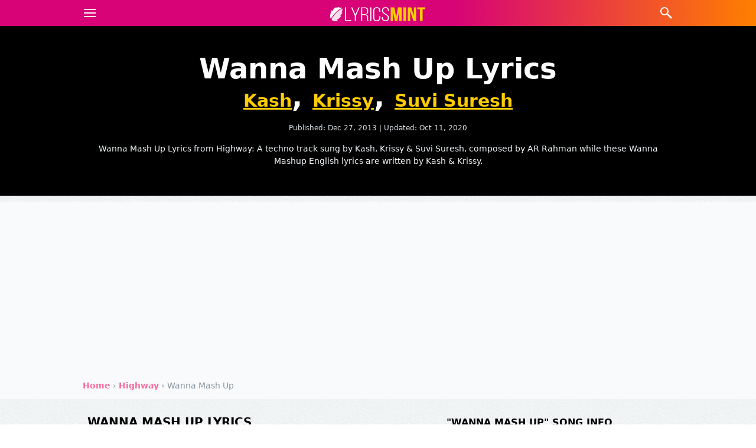

--- FILE ---
content_type: text/html; charset=utf-8
request_url: https://www.lyricsmint.com/highway/wanna-mash-up
body_size: 9796
content:
<!DOCTYPE html>
<html class='no-js' lang='en-GB' prefix='og: http://ogp.me/ns# fb: http://ogp.me/ns/fb#  article: http://ogp.me/ns/article#'>
  <head>
    <meta charset="utf-8">
    <meta content="IE=edge" http-equiv="X-UA-Compatible">
    <meta content="width=device-width, initial-scale=1" name="viewport">
    <link href="//assets.lyricsmint.com" rel="dns-prefetch">
    <link href="//media.lyricsmint.com" rel="dns-prefetch">
    <link href="//www.google-analytics.com" rel="dns-prefetch">
    <link href="//www.googletagmanager.com" rel="dns-prefetch">
    
<link href="//www.youtube.com" rel="dns-prefetch">
<link href="//www.youtube-nocookie.com" rel="dns-prefetch">
<link href="//srv.clickfuse.com" rel="dns-prefetch">


    <title>WANNA MASH UP LYRICS - Highway</title>
<meta name="description" content="Wanna Mash Up Lyrics from Highway: A techno track sung by Kash, Krissy &amp; Suvi Suresh, composed by AR Rahman while these Wanna Mashup English lyrics are written by Kash &amp; Krissy.">
<link rel="canonical" href="https://www.lyricsmint.com/highway/wanna-mash-up">
<meta name="twitter:card" content="summary_large_image">
<meta name="twitter:site" content="@lyricsmint">
<meta name="twitter:creator" content="@lyricsmint">
<meta name="twitter:title" content="WANNA MASH UP LYRICS - Highway">
<meta name="twitter:description" content="Wanna Mash Up Lyrics from Highway: A techno track sung by Kash, Krissy &amp;amp; Suvi Suresh, composed by AR Rahman while these Wanna Mashup English lyrics are written by Kash &amp;amp; Krissy.">
<meta name="twitter:domain" content="www.lyricsmint.com">
<meta name="twitter:image" content="https://media.lyricsmint.com/photos/5615/wanna-mashu-up-1_cover.jpg">
<meta name="twitter:url" content="https://www.lyricsmint.com/highway/wanna-mash-up">
<meta property="og:title" content="WANNA MASH UP LYRICS - Highway">
<meta property="og:site_name" content="LyricsMINT">
<meta property="og:description" content="Wanna Mash Up Lyrics from Highway: A techno track sung by Kash, Krissy &amp;amp; Suvi Suresh, composed by AR Rahman while these Wanna Mashup English lyrics are written by Kash &amp;amp; Krissy.">
<meta property="og:type" content="article">
<meta property="og:locale" content="en_US">
<meta property="og:image" content="https://media.lyricsmint.com/photos/5615/wanna-mashu-up-1_cover.jpg">
<meta property="og:image:width" content="450">
<meta property="og:image:height" content="309">
<meta property="og:url" content="https://www.lyricsmint.com/highway/wanna-mash-up">
<meta property="fb:app_id" content="195776363768425">
<meta property="article:author" content="https://www.facebook.com/HindiSongsLyrics">
<meta property="article:publisher" content="https://www.facebook.com/HindiSongsLyrics">
<meta property="article:tag" content="Highway">
<meta name="google-play-app" content="app-id=lyricsmint.com">
<meta name="google" content="notranslate">

    

      <!-- Google Tag Manager -->
      <script>(function(w,d,s,l,i){w[l]=w[l]||[];w[l].push({'gtm.start':
      new Date().getTime(),event:'gtm.js'});var f=d.getElementsByTagName(s)[0],
      j=d.createElement(s),dl=l!='dataLayer'?'&l='+l:'';j.async=true;j.src=
      'https://www.googletagmanager.com/gtm.js?id='+i+dl;f.parentNode.insertBefore(j,f);
      })(window,document,'script','dataLayer','GTM-T7MS3Q');</script>
      <!-- End Google Tag Manager -->

    <!-- HTML5 shim and Respond.js IE8 support of HTML5 elements and media queries -->
    <!--[if lt IE 9]>
    <script src="https://oss.maxcdn.com/html5shiv/3.7.2/html5shiv.min.js"></script>
    <script src="https://oss.maxcdn.com/respond/1.4.2/respond.min.js"></script>
    <![endif]-->

    <!-- Disable tap highlight on IE -->
    <meta content='no' name='msapplication-tap-highlight'>
    <!-- Web Application Manifest -->
    <link href='/manifest.json' rel='manifest'>
    <!-- Add to homescreen for Chrome on Android -->
    <meta content='yes' name='mobile-web-app-capable'>
    <meta content='lyricsmint' name='application-name'>
    <link href='/android-chrome-192x192.png' rel='icon' sizes='192x192'>
    <!-- Add to homescreen for Safari on iOS -->
    <meta content='yes' name='apple-mobile-web-app-capable'>
    <meta content='black' name='apple-mobile-web-app-status-bar-style'>
    <meta content='lyricsmint' name='apple-mobile-web-app-title'>
    <link href='/apple-touch-icon.png' rel='apple-touch-icon'>
    <!-- Tile icon for Win8 (144x144 + tile color) -->
    <meta content='/mstile-150x150.png' name='msapplication-TileImage'>
    <meta content='#d70377' name='msapplication-TileColor'>
    <!-- Color the status bar on mobile devices -->
    <meta content='telephone=no' name='format-detection'>

    <meta name="csrf-param" content="authenticity_token" />
<meta name="csrf-token" content="bcD8rWGCyGi0qejjqwXbEjtDYQUfoup5zrTWoAYmoNK6fpSr6/5eA3UZ/T+ze3Pac4UW5uKVSdpNoPfC8cfY3A==" />

    <link rel="stylesheet" media="all" href="https://assets.lyricsmint.com/assets/application-22c3e72fe5ef19991792c11e0d4e3a6ea640d8db85e51e2b3b62045cb1a10b4d.css" />
    <link rel="stylesheet" media="all" href="https://assets.lyricsmint.com/packs/css/application-c9cd9692.css" />

    
<script type='application/ld+json'>
  < %= raw render partial: 'shared/metadata_faq', formats::json, handlers: [: jbuilder], locals: {
    url: url,
    published_at: @song.created_at,
    updated_at: @song.updated_at,
    title: title,
    description: strip_tags(description),
    primary_image: {
      url: feature_image,
      width: feature_image_width,
      height: feature_image_height
    },
    faqs: song_faqs(song: @song)
  } % >
</script>

<script type='application/ld+json'>
  < %= raw render partial: 'songs/metadata', formats::json, handlers: [: jbuilder], locals: {
    song: @song,
    image: feature_image
  } % >
</script>

<script type='application/ld+json'>
  < %= raw render partial: 'songs/metadata_article', formats::json, handlers: [: jbuilder], locals: {
    song: @song,
    url: url,
    title: title,
    description: description,
    image: {
      url: feature_image,
      width: feature_image_width,
      height: feature_image_height
    },
    gallery: @gallery
  } % >
</script>


    
<script async src="https://pagead2.googlesyndication.com/pagead/js/adsbygoogle.js?client=ca-pub-6499874310940979"
     crossorigin="anonymous"></script>

  </head>

  <body class="mx-auto  paper-bg">
      <!-- Google Tag Manager (noscript) -->
      <noscript><iframe src="https://www.googletagmanager.com/ns.html?id=GTM-T7MS3Q"
      height="0" width="0" style="display:none;visibility:hidden"></iframe></noscript>
      <!-- End Google Tag Manager (noscript) -->

    <nav class="flex flex-wrap items-stretch justify-between w-full font-sans text-center shadow-md bg-magenta bg-nav-gradient"
 data-controller="dropdown search">
 <div class="container flex flex-wrap items-center justify-between mx-auto">
  <div class="flex items-center justify-start w-1/5 h-full text-left text-white">
    <div data-action="click->dropdown#toggle click@window->dropdown#hide" role="button" class="inline-block select-none">
      <svg aria-labelledby="title-menu" height="24" class="w-8 h-6 ml-2 fill-current" xmlns="http://www.w3.org/2000/svg" xmlns:xlink="http://www.w3.org/1999/xlink"
       viewBox="0 0 224 224">
        <title id="title-menu">Menu</title>
        <g fill="none">
          <path d="M0,224v-224h224v224z" stroke="none" stroke-width="1"></path>
          <g id="Two-Tone" stroke="#ffffff" stroke-width="18.66667">
            <path d="M18.66667,112h186.66667"></path>
            <path d="M18.66667,56h186.66667"></path>
            <path d="M18.66667,168h186.66667"></path>
          </g>
        </g>
      </svg>
    </div>
  </div>

  <div class="flex items-center justify-center w-3/5 pt-1 text-white">
    <a href="https://lyricsmint.com/"><img class="h-10 w-full py-2" alt="LyricsMINT Logo" height="24" src="https://assets.lyricsmint.com/assets/logo-0fd40625d5ade03a23ca0ea37e995de64c124b8deb83cf072a76e95041a0b22d.svg" /></a>
  </div>

  <div class="flex items-center justify-end w-1/5 h-full text-right text-white">
    <div data-action="click->search#toggle click@window->search#hide" role="button" class="inline-block select-none">
      <svg aria-labelledby="title-search" class="h-6 fill-current" xmlns="http://www.w3.org/2000/svg" xmlns:xlink="http://www.w3.org/1999/xlink"
      version="1.1" viewBox="0 0 224 224" width="48" height="24">
        <title id="title-search">Search</title>
        <g fill="none" fill-rule="nonzero" stroke="none" stroke-width="1" stroke-linecap="butt" stroke-linejoin="miter"
        stroke-miterlimit="10" stroke-dasharray="" stroke-dashoffset="0" font-family="none" font-weight="none" font-size="none"
        text-anchor="none" style="mix-blend-mode: normal">
          <path d="M0,224v-224h224v224z" fill="none"></path>
          <g fill="#ffffff">
            <path d="M84,18.66667c-35.97205,0 -65.33333,29.36128 -65.33333,65.33333c0,35.97206 29.36128,65.33333 65.33333,65.33333c16.31465,0 31.22008,-6.08511 42.69271,-16.04167l3.97396,3.97396v12.06771l56,56l18.66667,-18.66667l-56,-56h-12.06771l-3.97396,-3.97396c9.95656,-11.47263 16.04167,-26.37806 16.04167,-42.69271c0,-35.97205 -29.36128,-65.33333 -65.33333,-65.33333zM84,37.33333c25.88383,0 46.66667,20.78283 46.66667,46.66667c0,25.88383 -20.78283,46.66667 -46.66667,46.66667c-25.88384,0 -46.66667,-20.78283 -46.66667,-46.66667c0,-25.88384 20.78283,-46.66667 46.66667,-46.66667z"></path>
          </g>
        </g>
      </svg>
    </div>
  </div>
</div>
  <div data-target="dropdown.menu" class="absolute z-50 hidden w-full shadow-lg pin mt-11">
    <div class="overflow-hidden border-none rounded-b bg-magenta bg-nav-gradient">
      <div class="container h-auto mx-auto overflow-x-hidden overflow-y-hidden">
        <div class="flex flex-row justify-center w-full px-0 pt-5 pb-10">
          <ul class="w-full px-0 " itemscope itemtype="https://schema.org/SiteNavigationElement" role="menu">
            <li class="text-left rounded " itemprop="name" role="menuitem">
              <a itemprop="url" class="block py-4 px-4 hover:bg-magenta text-white font-semibold hover:text-white border-b border-pink-dark" href="/albums">Albums</a>
            </li>
            <li class="text-left rounded " itemprop="name" role="menuitem">
              <a itemprop="url" class="block py-4 px-4 hover:bg-magenta text-white font-semibold hover:text-white border-b border-pink-dark" href="/artists">Artists</a>
            </li>
            <li class="text-left rounded " itemprop="name" role="menuitem">
              <a itemprop="url" class="block py-4 px-4 hover:bg-magenta text-white font-semibold hover:text-white border-b border-pink-dark" href="/punjabi">Punjabi Songs</a>
            </li>
            <li class="text-left rounded " itemprop="name" role="menuitem">
              <a itemprop="url" class="block py-4 px-4 hover:bg-magenta text-white font-semibold hover:text-white border-b border-pink-dark" href="/quotes">Song Quotes</a>
            </li>
            <li class="text-left rounded " itemprop="name" role="menuitem">
              <a itemprop="url" class="block py-4 px-4 hover:bg-magenta text-white font-semibold hover:text-white border-b border-pink-dark" href="/collections">Collections</a>
            </li>
            <li class="text-left rounded " itemprop="name" role="menuitem">
              <a itemprop="url" class="block py-4 px-4 hover:bg-magenta text-white font-semibold hover:text-white border-b border-pink-dark" href="/articles">Articles</a>
            </li>
          </ul>
        </div>
      </div>
    </div>
  </div>

  <div data-target="search.box" class="absolute z-20 hidden w-full h-12 pin bg-grey-lightest">
  <form class="relative search-bar container mx-auto h-12" role="search" action="https://lyricsmint.com/search" accept-charset="UTF-8" method="get"><input name="utf8" type="hidden" value="&#x2713;" />

    <!-- Flex container wrapping the input and the close button -->
    <div class="flex items-stretch h-full">

      <!-- Search input field. Added flex-grow to make it expand. -->
      <input type="search" data-target="search.inputfield" aria-label="Search Terms" autocomplete="off" name="query" placeholder="Search ..." class="flex-grow h-full px-2">

      <!-- Close button. Removed absolute positioning and added flex items-center to center the SVG. -->
      <div class="flex items-center justify-center text-white bg-magenta" data-action="click->search#toggle" style="width: 36px;">

        <!-- SVG close icon -->
        <svg version="1.1" height="24" class="h-4 fill-current" xmlns="http://www.w3.org/2000/svg" xmlns:xlink="http://www.w3.org/1999/xlink" x="0px" y="0px" viewBox="0 0 52.966 52.966" style="enable-background:new 0 0 52.966 52.966;" xml:space="preserve">
            <path xmlns="http://www.w3.org/2000/svg" style="" d="M 9.15625 6.3125 L 6.3125 9.15625 L 22.15625 25 L 6.21875 40.96875 L 9.03125 43.78125 L 25 27.84375 L 40.9375 43.78125 L 43.78125 40.9375 L 27.84375 25 L 43.6875 9.15625 L 40.84375 6.3125 L 25 22.15625 Z "></path>
        </svg>
      </div>

    </div> <!-- End of flex container -->

</form></div>

</nav>


    <main>
      






<article class="hentry">
  
  <section
    class="relative flex flex-col justify-center w-full h-auto font-sans text-white bg-black bg-center bg-no-repeat bg-cover"
    style="background-image: url(); background-position: 50% 25%;">
    <div class="absolute z-0 w-full h-full overflow-hidden bg-center bg-repeat pin bg-cover-gradient">
    </div>
    <div class="container relative flex flex-col justify-center px-5 py-6 mx-auto overflow-hidden lg:py-12">
      <h1
        class="text-4xl font-bold text-center text-white entry-title sm:text-4xl md:text-4xl lg:text-4xl xl:text-5xl md:leading-none">
        Wanna Mash Up Lyrics
        <div class="block">
          <a class="text-yellow underline text-2xl sm:text-2xl md:text-2xl lg:text-3xl inline-block text-black" href="/kash">Kash</a>, <span class="text-yellow underline text-2xl sm:text-2xl md:text-2xl lg:text-3xl inline-block text-black">Krissy</span>, <span class="text-yellow underline text-2xl sm:text-2xl md:text-2xl lg:text-3xl inline-block text-black">Suvi Suresh</span>
        </div>
      </h1>

      <div class="pt-5 text-xs text-center text-grey-light">
        <span class="text-xs">Published:
          <time datetime="2013-12-27T14:31:00Z" class="published">Dec 27, 2013</time></span>
        <span> | </span>
        <span class="text-xs">Updated:
          <time datetime="2020-10-11T11:41:34Z" class="updated">Oct 11, 2020</time></span>
      </div>

      <div class="mt-4 text-sm font-normal leading-normal text-center entry-summary text-grey-lighter">
        Wanna Mash Up Lyrics from Highway: A techno track sung by Kash, Krissy &amp; Suvi Suresh, composed by AR Rahman while these Wanna Mashup English lyrics are written by Kash &amp; Krissy.
      </div>

    </div>
  </section>

  <div class="w-full bg-grey-lightest">
    <div class="breadcrumbs container mx-auto overflow-x-hidden" itemscope="itemscope" itemtype="https://schema.org/BreadcrumbList"><span itemprop="itemListElement" itemscope="itemscope" itemtype="https://schema.org/ListItem"><a itemprop="item" href="/"><span itemprop="name">Home</span></a><meta itemprop="position" content="1" /></span> &rsaquo; <span itemprop="itemListElement" itemscope="itemscope" itemtype="https://schema.org/ListItem"><a itemprop="item" href="/highway"><span itemprop="name">Highway</span></a><meta itemprop="position" content="2" /></span> &rsaquo; <span class="current" itemprop="itemListElement" itemscope="itemscope" itemtype="https://schema.org/ListItem"><span itemprop="name">Wanna Mash Up</span><link itemprop="item" href="/highway/wanna-mash-up" /><meta itemprop="position" content="3" /></span></div>
  </div>


  <div class="w-full paper-bg">

    <div class="container pt-0 mx-auto leading-normal entry-content">
      <div class="flex flex-wrap">
        <section class="flex-none w-full p-2 px-5 pb-5 md:w-1/2" id="lyrics">
          <div data-controller="tabs" data-tabs-active-tab="-mb-px border-l border-t border-r rounded-t">

            <div class="pt-4 pb-2" data-target="tabs.panel">
              <h2 class="pb-4 text-sm font-bold text-center uppercase lg:text-xl md:text-left">
                Wanna Mash Up Lyrics</h2>
              <div class="text-center py-5">
  <script>
    (function() {
      var opts = {
        artist: "Kash",
        song: "Wanna Mash Up",
        adunit_id: "39384772",
        div_id: "cf_async_" + Math.floor((Math.random() * 999999999))
      };
      document.write('<div id="'+opts.div_id+'"></div>');var c=function(){cf.showAsyncAd(opts)};if(typeof window.cf !== 'undefined')c();else{cf_async=!0;var r=document.createElement("script"),s=document.getElementsByTagName("script")[0];r.async=!0;r.src="//srv.clickfuse.com/showads/showad.js";r.readyState?r.onreadystatechange=function(){if("loaded"==r.readyState||"complete"==r.readyState)r.onreadystatechange=null,c()}:r.onload=c;s.parentNode.insertBefore(r,s)};
    })();
  </script>
</div>

              
                <div class="w-full text-center lg:text-left block">
    <!-- BEGIN :: Ad Unit: BSRV-AD-Lyricsmint.com-Direct-RS-STDB-300X250
<div id='bsrv415' data-domain='lyricsmint.com' data-click-tracker='%%CLICK_TRACKER%%'>
	<script src='https://bsrv.bidsxchange.com/415.js'></script>
</div>
<script src='https://bsrv-qa.bidsxchange.com/415.js'></script>
END :: Ad Unit: BSRV-AD-Lyricsmint.com-Direct-RS-STDB-300X250 -->
  </div>

              <div class="text-base lg:text-lg pb-2 text-center md:text-left"><p><p>Boy.. ee eeh… aa aah…
<br />Eh…</p><p>Let me dominate you.. dominate you
<br />dominate your body
<br />terminate this naughty (x2)</p><p>I am hot Tamale
<br />Red Chille me, finale
<br />File like Bob Marley
<br />You wanna mashup mashup (x2)</p><p>Shout it out loud… aa aa aah</p><p>Somthin’ bout these streets
<br />The way my mind’s on a spree
<br />As I listen to this beat
<br />Listen listen to this beat
<br />I gotta feeling so real
<br />Do You see what I see
<br />The way you make me feel
<br />Makes my heart beat a mill’
<br />Uh.. this the real deal
<br />It’s like the type of thrill
<br />That I wanna be about
<br />Wanna wanna be about
<br />Wanna shout it out loud
<br />Shout it, shout it out loud</p><p>You tried to craze me,
<br />Daze me, praise me, haze me
<br />You can never escape me</p><p>I am hot Tamale
<br />Red Chille me, finale
<br />File like Bob Marley
<br />You wanna mash up mash up (x2)</p><p>Boy.. aa aa aah…
<br />Yeah.. check uh..
<br />You wanna mash up mash up</p><p>Shout it out loud.. Get load
<br />See you wanna tap it
<br />This party be so dirty
<br />And we feelin’ feelin’ flirty
<br />Ridin’ like we flyin’
<br />n We flyin’ like we glidin’
<br />Glidin’ glidin’ on a Harley boy
<br />Come and get my body
<br />uh uh aah..</p><p>You tried to chain me
<br />Slave me, pain me, flame me
<br />Oh you know you can’t tame me</p><p>I am hot Tamale
<br />Red Chille me, finale
<br />File like Bob Marley
<br />You wanna mash up mash up (x2)</p><p>Boom like Bob Marley
<br />My swaggy so gnarly
<br />You be so Dizzee-E-Z
<br />Mash up d’beat we be gettin’ buzy
<br />Wukkup in it Now mash up with it
<br />Wukkup in it Gotta get it get it</p><p>Let me dominate you.. dominate you
<br />Dominate your body
<br />Terminate this naughty (x2)</p><p>I am hot Tamale
<br />Red Chille me, finale
<br />File like Bob Marley
<br />You wanna mash up mash up (x2)
<br />Aah aah..</p></p></div>
            </div>



            <div class="mb-4 text-center md:text-left">
              <p>
                <span class="font-bold">Written by: </span><br>
                <span><span class="author vcard"><span class="fn">Kash</span></span> and <span class="author vcard"><span class="fn"> Krissy</span></span></span>
              </p>
            </div>
          </div>

          <div class="text-center md:text-left">
            <div class=" share-buttons py-2 lg:py-5">
  <div class='social-share-button' data-title='WANNA MASH UP LYRICS - Highway' data-img=''
data-url='' data-desc='Wanna Mash Up Lyrics from Highway: A techno track sung by Kash, Krissy &amp; Suvi Suresh, composed by AR Rahman while these Wanna Mashup English lyrics are written by Kash &amp; Krissy.' data-via=''>
<a rel="nofollow " data-site="facebook" class="ssb-icon ssb-facebook" onclick="return SocialShareButton.share(this);" title="Share to Facebook" href="#"></a>
<a rel="nofollow " data-site="twitter" class="ssb-icon ssb-twitter" onclick="return SocialShareButton.share(this);" title="Share to Twitter" href="#"></a>
<a rel="nofollow " data-site="email" class="ssb-icon ssb-email" onclick="return SocialShareButton.share(this);" title="Share to Email" href="#"></a>
<a rel="nofollow " data-site="whatsapp_web" class="ssb-icon ssb-whatsapp_web" onclick="return SocialShareButton.share(this);" title="Share to WhatsApp" href="#"></a>
<a rel="nofollow " data-site="whatsapp_app" class="ssb-icon ssb-whatsapp_app" onclick="return SocialShareButton.share(this);" title="Share to WhatsApp" href="#"></a>
</div>
</div>

          </div>

          <div class="container mx-auto mt-5 text-center related md:text-left">
            <h3 class="pb-2 text-base font-bold uppercase md:pb-4">More Songs from &#39;Highway&#39;</h3>
            <ul class="">
              <li class="w-full overflow-hidden rounded-none align-middle">
  <a class="inline-block text-left text-middle border-b-2 border-pink-lighter border-dotted transition-property-bg transition-fast transition-timing-ease-in hover:text-magenta py-2" href="/highway/kahaan-hoon-main">
    <span class="text-base md:text-lg font-bold">Kahaan Hoon Main</span>
      <span class="text-base md:text-lg"> - Jonita Gandhi</span>
</a></li>
<li class="w-full overflow-hidden rounded-none align-middle">
  <a class="inline-block text-left text-middle border-b-2 border-pink-lighter border-dotted transition-property-bg transition-fast transition-timing-ease-in hover:text-magenta py-2" href="/highway/tu-kuja">
    <span class="text-base md:text-lg font-bold">Tu Kuja</span>
      <span class="text-base md:text-lg"> - Sunidhi Chauhan</span>
</a></li>
<li class="w-full overflow-hidden rounded-none align-middle">
  <a class="inline-block text-left text-middle border-b-2 border-pink-lighter border-dotted transition-property-bg transition-fast transition-timing-ease-in hover:text-magenta py-2" href="/highway/sooha-saaha">
    <span class="text-base md:text-lg font-bold">Sooha Saaha</span>
      <span class="text-base md:text-lg"> - Zebunnisa Bangash, Alia Bhatt</span>
</a></li>
<li class="w-full overflow-hidden rounded-none align-middle">
  <a class="inline-block text-left text-middle border-b-2 border-pink-lighter border-dotted transition-property-bg transition-fast transition-timing-ease-in hover:text-magenta py-2" href="/highway/heera">
    <span class="text-base md:text-lg font-bold">Heera</span>
      <span class="text-base md:text-lg"> - Shweta Pandit</span>
</a></li>
<li class="w-full overflow-hidden rounded-none align-middle">
  <a class="inline-block text-left text-middle border-b-2 border-pink-lighter border-dotted transition-property-bg transition-fast transition-timing-ease-in hover:text-magenta py-2" href="/highway/patakha-guddi">
    <span class="text-base md:text-lg font-bold">Patakha Guddi</span>
      <span class="text-base md:text-lg"> - Sultana Nooran, Jyoti Nooran, AR Rahman</span>
</a></li>
<li class="w-full overflow-hidden rounded-none align-middle">
  <a class="inline-block text-left text-middle border-b-2 border-pink-lighter border-dotted transition-property-bg transition-fast transition-timing-ease-in hover:text-magenta py-2" href="/highway/patakha-guddi-male-version">
    <span class="text-base md:text-lg font-bold">Patakha Guddi (Male Version)</span>
      <span class="text-base md:text-lg"> - AR Rahman</span>
</a></li>
<li class="w-full overflow-hidden rounded-none align-middle">
  <a class="inline-block text-left text-middle border-b-2 border-pink-lighter border-dotted transition-property-bg transition-fast transition-timing-ease-in hover:text-magenta py-2" href="/highway/maahi-ve-ar-rahman">
    <span class="text-base md:text-lg font-bold">Maahi Ve</span>
      <span class="text-base md:text-lg"> - AR Rahman</span>
</a></li>

            </ul>
          </div>

        </section>

        <div class="items-center flex-none w-full py-2 md:px-5 md:w-1/2" id="sidebar">


          <section class="px-5 pt-5 credits">
            <h3 class="pb-5 text-base font-bold text-center uppercase">"Wanna Mash Up" Song Info</h3>
            <table>
              <tbody>
                <tr class="w-full mt-1">
                  <td class="w-1/4 py-2 font-bold text-left text-black border-b border-grey-light">
                    Singer</td>
                  <td class="w-3/4 px-5 font-bold border-b border-grey-light">
                    <a class="no-underline inline-block hover:text-magenta border-b-2 border-pink-lighter border-dotted" href="/kash">Kash</a>, <span class="no-underline inline-block ">Krissy</span>, <span class="no-underline inline-block ">Suvi Suresh</span>
                  </td>
                </tr>
                <tr class="w-full mt-1">
                  <td class="w-1/4 py-2 font-bold text-left text-black border-b border-grey-light">
                    Album</td>
                  <td class="w-3/4 px-5 font-bold border-b border-grey-light">
                    <a class="no-underline inline-block hover:text-magenta border-b-2 border-pink-lighter border-dotted" href="/highway">Highway</a>
                  </td>
                </tr>
                <tr class="w-full mt-1">
                  <td class="w-1/4 py-2 font-bold text-left text-black border-b border-grey-light">
                    Lyricist</td>
                  <td class="w-3/4 px-5 font-bold border-b border-grey-light">
                    <a class="no-underline inline-block hover:text-magenta border-b-2 border-pink-lighter border-dotted" href="/kash">Kash</a>, <span class="no-underline inline-block ">Krissy</span>
                  </td>
                </tr>
                <tr class="w-full mt-1">
                  <td class="w-1/4 py-2 font-bold text-left text-black border-b border-grey-light">
                    Music</td>
                  <td class="w-3/4 px-5 font-bold border-b border-grey-light">
                    <a class="no-underline inline-block hover:text-magenta border-b-2 border-pink-lighter border-dotted" href="/ar-rahman">AR Rahman</a>
                  </td>
                </tr>
                <tr class="w-full mt-1">
                  <td class="w-1/4 py-2 font-bold text-left text-black border-b border-grey-light">
                    Director</td>
                  <td class="w-3/4 px-5 font-bold border-b border-grey-light">
                    <a class="no-underline inline-block hover:text-magenta border-b-2 border-pink-lighter border-dotted" href="/imtiaz-ali">Imtiaz Ali</a>
                  </td>
                </tr>
                <tr class="w-full mt-1">
                  <td class="w-1/4 py-2 font-bold text-left text-black border-b border-grey-light">
                    Cast</td>
                  <td class="w-3/4 px-5 font-bold border-b border-grey-light">
                    <a class="no-underline inline-block hover:text-magenta border-b-2 border-pink-lighter border-dotted" href="/alia-bhatt">Alia Bhatt</a>, <a class="no-underline inline-block hover:text-magenta border-b-2 border-pink-lighter border-dotted" href="/randeep-hooda">Randeep Hooda</a>
                  </td>
                </tr>
                <tr class="w-full mt-1">
                  <td class="w-1/4 py-2 font-bold text-left text-black border-b border-grey-light">
                    Language</td>
                  <td class="w-3/4 px-5 font-bold border-b border-grey-light">
                    <span class="no-underline inline-block ">Hindi</span>
                  </td>
                </tr>
              </tbody>
            </table>
          </section>

          <section class="px-5 py-5 mt-5">
            <h3 class="pb-5 text-base font-bold text-center uppercase">TOP 10 Songs - Lyricsmint Recommends</h3>
            <a class="h-auto w-full block no-underline border-b" href="/badshah/galiyon-ke-ghalib">
  <div class="flex border-b border-t-0 border-grey-lightest hover:bg-grey-lightest">
    <div class="flex flex-col items-center w-24 h-16 md:h-16 mx-3 ml-0 bg-cover bg-top bg-no-repeat" style="background-image: url(https://i.ytimg.com/vi/AOWrGJcNdoE/mqdefault.jpg);">
    </div>
    <div class="flex flex-col w-full pr-5 align-middle justify-center">
      <strong class="text-pink text-lg text-left">Galiyon ke Ghalib - Badshah</strong>
    </div>
  </div>
</a><a class="h-auto w-full block no-underline border-b" href="/shreya-ghoshal/besos">
  <div class="flex border-b border-t-0 border-grey-lightest hover:bg-grey-lightest">
    <div class="flex flex-col items-center w-24 h-16 md:h-16 mx-3 ml-0 bg-cover bg-top bg-no-repeat" style="background-image: url(https://i.ytimg.com/vi/U3vONIizYG8/mqdefault.jpg);">
    </div>
    <div class="flex flex-col w-full pr-5 align-middle justify-center">
      <strong class="text-pink text-lg text-left">Besos - Shreya Ghoshal</strong>
    </div>
  </div>
</a><a class="h-auto w-full block no-underline border-b" href="/guru-randhawa/tu-kaun-main-kaun">
  <div class="flex border-b border-t-0 border-grey-lightest hover:bg-grey-lightest">
    <div class="flex flex-col items-center w-24 h-16 md:h-16 mx-3 ml-0 bg-cover bg-top bg-no-repeat" style="background-image: url(https://i.ytimg.com/vi/3cBQ1OYh0fI/mqdefault.jpg);">
    </div>
    <div class="flex flex-col w-full pr-5 align-middle justify-center">
      <strong class="text-pink text-lg text-left">Tu Kaun Main Kaun - Guru Randhawa</strong>
    </div>
  </div>
</a><a class="h-auto w-full block no-underline border-b" href="/martin-garrix/weightless">
  <div class="flex border-b border-t-0 border-grey-lightest hover:bg-grey-lightest">
    <div class="flex flex-col items-center w-24 h-16 md:h-16 mx-3 ml-0 bg-cover bg-top bg-no-repeat" style="background-image: url(https://i.ytimg.com/vi/DOT1LmQbFFA/mqdefault.jpg);">
    </div>
    <div class="flex flex-col w-full pr-5 align-middle justify-center">
      <strong class="text-pink text-lg text-left">Weightless - Martin Garrix</strong>
    </div>
  </div>
</a><a class="h-auto w-full block no-underline border-b" href="/afusic-c2b1aea9-2a53-48ab-8933-37fea6baccee/pal-pal-afusic">
  <div class="flex border-b border-t-0 border-grey-lightest hover:bg-grey-lightest">
    <div class="flex flex-col items-center w-24 h-16 md:h-16 mx-3 ml-0 bg-cover bg-top bg-no-repeat" style="background-image: url(https://i.ytimg.com/vi/8of5w7RgcTc/mqdefault.jpg);">
    </div>
    <div class="flex flex-col w-full pr-5 align-middle justify-center">
      <strong class="text-pink text-lg text-left">Pal Pal - Afusic‬</strong>
    </div>
  </div>
</a><a class="h-auto w-full block no-underline border-b" href="/king/till-the-end">
  <div class="flex border-b border-t-0 border-grey-lightest hover:bg-grey-lightest">
    <div class="flex flex-col items-center w-24 h-16 md:h-16 mx-3 ml-0 bg-cover bg-top bg-no-repeat" style="background-image: url(https://i.ytimg.com/vi/_loZYFL5Aw0/mqdefault.jpg);">
    </div>
    <div class="flex flex-col w-full pr-5 align-middle justify-center">
      <strong class="text-pink text-lg text-left">Till The End - King</strong>
    </div>
  </div>
</a><a class="h-auto w-full block no-underline border-b" href="/zain-zohaib/ranjheya-ve">
  <div class="flex border-b border-t-0 border-grey-lightest hover:bg-grey-lightest">
    <div class="flex flex-col items-center w-24 h-16 md:h-16 mx-3 ml-0 bg-cover bg-top bg-no-repeat" style="background-image: url(https://i.ytimg.com/vi/55c6IlV7BEo/mqdefault.jpg);">
    </div>
    <div class="flex flex-col w-full pr-5 align-middle justify-center">
      <strong class="text-pink text-lg text-left">Ranjheya Ve - Zain Zohaib</strong>
    </div>
  </div>
</a><a class="h-auto w-full block no-underline border-b" href="/mannat-noor/multan">
  <div class="flex border-b border-t-0 border-grey-lightest hover:bg-grey-lightest">
    <div class="flex flex-col items-center w-24 h-16 md:h-16 mx-3 ml-0 bg-cover bg-top bg-no-repeat" style="background-image: url(https://i.ytimg.com/vi/LRIVptgUfV4/mqdefault.jpg);">
    </div>
    <div class="flex flex-col w-full pr-5 align-middle justify-center">
      <strong class="text-pink text-lg text-left">Multan - Mannat Noor</strong>
    </div>
  </div>
</a><a class="h-auto w-full block no-underline border-b" href="/karan-aujla/48-rhymes">
  <div class="flex border-b border-t-0 border-grey-lightest hover:bg-grey-lightest">
    <div class="flex flex-col items-center w-24 h-16 md:h-16 mx-3 ml-0 bg-cover bg-top bg-no-repeat" style="background-image: url(https://i.ytimg.com/vi/ubJa33xxwEU/mqdefault.jpg);">
    </div>
    <div class="flex flex-col w-full pr-5 align-middle justify-center">
      <strong class="text-pink text-lg text-left">48 Rhymes - Karan Aujla</strong>
    </div>
  </div>
</a>
          </section>


        </div>

      </div>
      <section class="px-5 py-5 mt-5 mb-5 shadow-inner faqs">
        <h2 class="mb-5 text-xl font-bold">Lyricsmint FAQs & Trivia</h2>
        
<div class="py-2">
  <h3>What movie the &quot;Wanna Mash Up&quot; song is from?</h3>
  <div><p>The song "Wanna Mash Up" is from the soundtrack album "Highway".</p></div>
</div>
<div class="py-2">
  <h3>Who wrote the lyrics of &quot;Wanna Mash Up&quot; song?</h3>
  <div><p>Kash and  Krissy  written the lyrics of "Wanna Mash Up".                 
<br />              </p></div>
</div>
<div class="py-2">
  <h3>Who is the singer of &quot;Wanna Mash Up&quot; song?</h3>
  <div><p>Kash,  Krissy, and  Suvi Suresh have sung the song "Wanna Mash Up".                 
<br />              </p></div>
</div>
<div class="py-2">
  <h3>Who directed Highway?</h3>
  <div><p>Imtiaz Ali has directed the film Highway.</p></div>
</div>

      </section>

    </div>
  </div>

</article>
<!-- 
 -->

<script>
  /* BIT - lyricsmint.com - FLEX */
  cf_page_artist = "Kash";
  cf_page_song = "Wanna Mash Up";
  cf_adunit_id = "100004156";
  cf_flex = true;
</script>
<script src="//srv.clickfuse.com/showads/showad.js"></script>


    </main>
    <footer class="font-sans bg-black text-white py-8 px-4">
  <div class="mx-auto container overflow-hidden flex flex-col justify-between">
    <a href="/" class="block mr-4 ml-4 mb-2 w-full">
      <img class="w-32" alt="logo" src="https://assets.lyricsmint.com/assets/logo-blw-406825985542ed087877da41c68d8b877d9a5063360c70892280ee6c118c9974.svg" />
    </a>
    <div class="w-full flex flex-col text-xs md:text-sm mt-6 lg:mt-0 justify-between">
      <ul class="text-grey-dark  font-thin flex flex-row text-left border-b border-grey-darkest p-2 md:justify-end">
        <li><a class="inline-block py-2 px-3 text-grey hover:text-grey-light no-underline" href="https://lyricsmint.com/albums">Albums</a></li>
        <li><a class="inline-block py-2 px-3 text-grey hover:text-grey-light no-underline" href="https://lyricsmint.com/artists">Artists</a></li>
        <li><a class="inline-block py-2 px-3 text-grey hover:text-grey-light no-underline" href="https://lyricsmint.com/punjabi">Punjabi Songs</a></li>
        <li><a class="inline-block py-2 px-3 text-grey hover:text-grey-light no-underline" href="https://lyricsmint.com/quotes">Song Quotes</a></li>
        <li><a class="inline-block py-2 px-3 text-grey hover:text-grey-light no-underline" href="https://lyricsmint.com/collections">Collections</a></li>
        <li><a class="inline-block py-2 px-3 text-grey hover:text-grey-light no-underline" href="https://lyricsmint.com/articles">Articles</a></li>
      </ul>
      <ul class="text-grey-dark  font-thin flex flex-row text-left border-b border-grey-darkest p-2 md:justify-end">
        <li><a class="inline-block py-2 px-3 text-grey hover:text-grey-light no-underline" href="https://lyricsmint.com/terms">Terms of Use</a></li>
        <li><a class="inline-block py-2 px-3 text-grey hover:text-grey-light no-underline" href="https://lyricsmint.com/privacy">Privacy Policy</a></li>
        <li><a class="inline-block py-2 px-3 text-grey hover:text-grey-light no-underline" href="https://lyricsmint.com/contact">Contact Us</a></li>
      </ul>
      <div class="text-grey-dark flex flex-row p-2 md:justify-end">
        <div class="inline-block py-2 px-3 text-white uppercase font-medium tracking-wider ">Follow Us</div>
        <div class="flex pl-4 justify-start">
          <a class="block flex items-center text-white hover:text-grey mr-6 no-underline" target="blank" rel="nofollow" href="https://www.twitter.com/lyricsmint">
            <svg role="img" aria-labelledby="title-svg-tw" describedby="desc-svg-tw" class="fill-current" xmlns="http://www.w3.org/2000/svg" width="24" height="24" viewBox="0 0 24 24">
              <title id="title-svg-tw">Twitter</title>
              <desc id="desc-svg-tw">Follow us on Twitter @lyricsmint</desc>
              <path d="M19 0h-14c-2.761 0-5 2.239-5 5v14c0 2.761 2.239 5 5 5h14c2.762 0 5-2.239 5-5v-14c0-2.761-2.238-5-5-5zm-.139 9.237c.209 4.617-3.234 9.765-9.33 9.765-1.854 0-3.579-.543-5.032-1.475 1.742.205 3.48-.278 4.86-1.359-1.437-.027-2.649-.976-3.066-2.28.515.098 1.021.069 1.482-.056-1.579-.317-2.668-1.739-2.633-3.26.442.246.949.394 1.486.411-1.461-.977-1.875-2.907-1.016-4.383 1.619 1.986 4.038 3.293 6.766 3.43-.479-2.053 1.08-4.03 3.199-4.03.943 0 1.797.398 2.395 1.037.748-.147 1.451-.42 2.086-.796-.246.767-.766 1.41-1.443 1.816.664-.08 1.297-.256 1.885-.517-.439.656-.996 1.234-1.639 1.697z" />
            </svg>
</a>          <a class="block flex items-center text-white hover:text-grey mr-6 no-underline" target="blank" rel="nofollow" href="https://www.facebook.com/HindiSongsLyrics">
            <svg role="img" aria-labelledby="title-svg-fb" describedby="desc-svg-fb" class="fill-current" xmlns="http://www.w3.org/2000/svg" width="24" height="24" viewBox="0 0 24 24">
              <title id="title-svg-fb">Facebook</title>
              <desc id="id=" title-svg-fb "fb">Follow us on Facebook</desc>
              <path d="M19 0h-14c-2.761 0-5 2.239-5 5v14c0 2.761 2.239 5 5 5h14c2.762 0 5-2.239 5-5v-14c0-2.761-2.238-5-5-5zm-3 7h-1.924c-.615 0-1.076.252-1.076.889v1.111h3l-.238 3h-2.762v8h-3v-8h-2v-3h2v-1.923c0-2.022 1.064-3.077 3.461-3.077h2.539v3z" />
            </svg>
</a>        </div>
      </div>
    </div>
  </div>
  <div class="pt-4 mt-4 text-grey-darker border-t border-grey-darkest text-center font-light"> ©2025 lyricsmint</div>
</footer>

    <!-- div to display the UI to allow the request for permission to
          notify the user. This is shown if the app has not yet been
          granted permission to notify. -->
    <div id="lyricsmint-popover-container" class="fixed bottom-0 left-0 right-0 z-50 md:top-0 transition-property-all transition-slow transition-timing-ease-in-out" style="display: none;">
      <div class="container max-w-sm mx-auto overflow-hidden bg-white rounded-none shadow-lg">
        <div class="flex items-center px-6 py-4">
          <img width="100" height="100" alt="notification icon" class="block h-auto rounded-full mb-4 mb-0 mr-4 ml-0" style="height: 100px;" id="push-icon" src="https://assets.lyricsmint.com/assets/icon-c046110f324724125b971b41ed17e5ed9ace5aca6134aa72b7b277bd362b7e71.svg" />
          <div class="flex-grow text-left">
            <div class="mb-4">
              <p class="text-xl leading-tight">Subscribe us to enjoy music</p>
              <p class="text-sm leading-tight text-grey-dark">We'll suggest you the best of latest songs. Click on 'Allow' to proceed.</p>
            </div>
            <div class="text-right">
              <button class="px-4 py-1 mr-4 text-xs font-light leading-normal bg-white rounded-full text-grey-darker" onclick="showHideDiv('lyricsmint-popover-container', false)">NO THANKS</button>
              <button class="px-4 py-1 text-sm text-black leading-normal text-white border rounded-none bg-magenta border-magenta hover:bg-white hover:text-magenta" onclick="requestPermission()">ALLOW</button>
            </div>
          </div>
        </div>
      </div>
    </div>

    <div class="fixed bottom-0 left-0 right-0 z-40 w-full px-4 py-3 mx-auto border-t-4 rounded-b shadow-md md:max-w-sm lg:max-w-md bg-teal-lightest border-teal text-teal-darkest" role="alert" id="messages" style="display: none;">
      <div class="flex">
        <div class="w-24 py-1 mr-4">
          <a class="push-link" href="https://lyricsmint.com/">
            <img width="100" height="100" id="push-image" alt="notification-icon" src="https://assets.lyricsmint.com/assets/icon-c046110f324724125b971b41ed17e5ed9ace5aca6134aa72b7b277bd362b7e71.svg" />
</a>        </div>
        <div>
          <p class="pb-0 font-bold" id="push-title">
            Push Message Title
          </p>
          <p class="text-sm" id="push-message">Push Message Details</p>
          <div class="mt-2 text-left" id="push-actions">
            <a class="px-4 py-2 text-sm text-black leading-normal text-white border rounded-none bg-teal border-teal hover:bg-white hover:text-teal push-link" href="https://lyricsmint.com/">VISIT</a>
            <button class="px-4 py-1 mr-4 text-xs font-light leading-normal bg-white rounded-full text-grey-darker" onclick="showHideDiv('messages', false)">NO THANKS</button>
          </div>
        </div>
        <span class="absolute top-0 bottom-0 right-0 px-4 py-3 " onclick="showHideDiv('messages', false)">
          <svg class="w-6 h-6 fill-current text-red" role="button" xmlns="http://www.w3.org/2000/svg" viewBox="0 0 20 20"><title>Close</title><path d="M14.348 14.849a1.2 1.2 0 0 1-1.697 0L10 11.819l-2.651 3.029a1.2 1.2 0 1 1-1.697-1.697l2.758-3.15-2.759-3.152a1.2 1.2 0 1 1 1.697-1.697L10 8.183l2.651-3.031a1.2 1.2 0 1 1 1.697 1.697l-2.758 3.152 2.758 3.15a1.2 1.2 0 0 1 0 1.698z" /></svg>
        </span>
      </div>
    </div>

    <script src="https://assets.lyricsmint.com/assets/application-42d346b8ba3d818b45c6282023f0b8c85677e97cbfe580f4b6a2d2adf09204ca.js" defer="defer"></script>
    <script src="https://assets.lyricsmint.com/packs/js/application-0f0cee342cb139c8c220.js" defer="defer"></script>

  </body>
</html>


--- FILE ---
content_type: text/html; charset=utf-8
request_url: https://www.google.com/recaptcha/api2/aframe
body_size: 265
content:
<!DOCTYPE HTML><html><head><meta http-equiv="content-type" content="text/html; charset=UTF-8"></head><body><script nonce="KnIn2n1Os69O4VDsemDYuA">/** Anti-fraud and anti-abuse applications only. See google.com/recaptcha */ try{var clients={'sodar':'https://pagead2.googlesyndication.com/pagead/sodar?'};window.addEventListener("message",function(a){try{if(a.source===window.parent){var b=JSON.parse(a.data);var c=clients[b['id']];if(c){var d=document.createElement('img');d.src=c+b['params']+'&rc='+(localStorage.getItem("rc::a")?sessionStorage.getItem("rc::b"):"");window.document.body.appendChild(d);sessionStorage.setItem("rc::e",parseInt(sessionStorage.getItem("rc::e")||0)+1);localStorage.setItem("rc::h",'1762385221351');}}}catch(b){}});window.parent.postMessage("_grecaptcha_ready", "*");}catch(b){}</script></body></html>